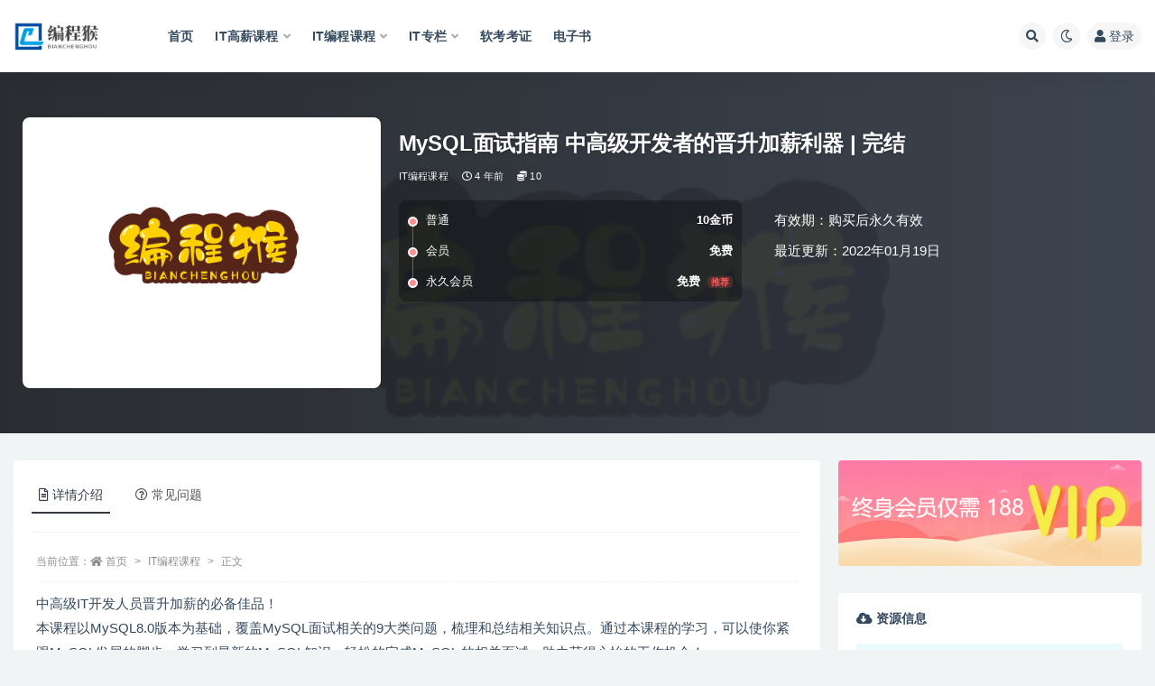

--- FILE ---
content_type: text/html; charset=UTF-8
request_url: https://www.66avg.com/1466.html
body_size: 16731
content:
<!doctype html>
<html lang="zh-Hans">
<head>
	<meta http-equiv="Content-Type" content="text/html; charset=UTF-8">
	<meta name="viewport" content="width=device-width, initial-scale=1, minimum-scale=1, maximum-scale=1">
	<link rel="profile" href="https://gmpg.org/xfn/11">
	<title>MySQL面试指南 中高级开发者的晋升加薪利器_编程猴</title>
<meta name='robots' content='max-image-preview:large' />
<meta name="keywords" content="MySQL面试指南 ,中高级开发者的晋升加薪利器">
<meta name="description" content="中高级IT开发人员晋升加薪的必备佳品！
本课程以MySQL8.0版本为基础，覆盖MySQL面试相关的9大类问题，梳理和总结相关知识点。通过本课程的学习，可以使你紧跟MySQL发展的脚步，学习到最新的MySQL知识，轻松的完成MySQL 的相关面试，助力获得心怡的工作机会！">
<meta property="og:title" content="MySQL面试指南 中高级开发者的晋升加薪利器 | 完结">
<meta property="og:description" content="中高级IT开发人员晋升加薪的必备佳品！
本课程以MySQL8.0版本为基础，覆盖MySQL面试相关的9大类问题，梳理和总结相关知识点。通过本课程的学习，可以使你紧跟MySQL发展的脚步，学习到最新的MySQL知识，轻松的完成MySQL 的相关面试，助力获得心怡的工作机会！">
<meta property="og:type" content="article">
<meta property="og:url" content="https://www.66avg.com/1466.html">
<meta property="og:site_name" content="编程猴">
<meta property="og:image" content="http://www.66avg.com/wp-content/uploads/2023/01/logo_font20230108_uugai.com-f9943-16731892198810.png">
<link href="https://www.66avg.com/wp-content/uploads/2023/01/Snipaste_2023-01-09_00-16-25.png" rel="icon">
<style id='wp-img-auto-sizes-contain-inline-css'>
img:is([sizes=auto i],[sizes^="auto," i]){contain-intrinsic-size:3000px 1500px}
/*# sourceURL=wp-img-auto-sizes-contain-inline-css */
</style>
<style id='classic-theme-styles-inline-css'>
/*! This file is auto-generated */
.wp-block-button__link{color:#fff;background-color:#32373c;border-radius:9999px;box-shadow:none;text-decoration:none;padding:calc(.667em + 2px) calc(1.333em + 2px);font-size:1.125em}.wp-block-file__button{background:#32373c;color:#fff;text-decoration:none}
/*# sourceURL=/wp-includes/css/classic-themes.min.css */
</style>
<link rel='stylesheet' id='bootstrap-css' href='https://www.66avg.com/wp-content/themes/ripro-v2/assets/bootstrap/css/bootstrap.min.css?ver=4.6.0' media='all' />
<link rel='stylesheet' id='csf-fa5-css' href='https://www.66avg.com/wp-content/themes/ripro-v2/assets/font-awesome/css/all.min.css?ver=5.14.0' media='all' />
<link rel='stylesheet' id='csf-fa5-v4-shims-css' href='https://www.66avg.com/wp-content/themes/ripro-v2/assets/font-awesome/css/v4-shims.min.css?ver=5.14.0' media='all' />
<link rel='stylesheet' id='plugins-css' href='https://www.66avg.com/wp-content/themes/ripro-v2/assets/css/plugins.css?ver=1.0.0' media='all' />
<link rel='stylesheet' id='app-css' href='https://www.66avg.com/wp-content/themes/ripro-v2/assets/css/app.css?ver=4.6.0' media='all' />
<link rel='stylesheet' id='dark-css' href='https://www.66avg.com/wp-content/themes/ripro-v2/assets/css/dark.css?ver=4.6.0' media='all' />
<script src="https://www.66avg.com/wp-content/themes/ripro-v2/assets/js/jquery.min.js?ver=3.5.1" id="jquery-js"></script>
<link rel="canonical" href="https://www.66avg.com/1466.html" />
<link rel='shortlink' href='https://www.66avg.com/?p=1466' />
<style id='global-styles-inline-css'>
:root{--wp--preset--aspect-ratio--square: 1;--wp--preset--aspect-ratio--4-3: 4/3;--wp--preset--aspect-ratio--3-4: 3/4;--wp--preset--aspect-ratio--3-2: 3/2;--wp--preset--aspect-ratio--2-3: 2/3;--wp--preset--aspect-ratio--16-9: 16/9;--wp--preset--aspect-ratio--9-16: 9/16;--wp--preset--color--black: #000000;--wp--preset--color--cyan-bluish-gray: #abb8c3;--wp--preset--color--white: #ffffff;--wp--preset--color--pale-pink: #f78da7;--wp--preset--color--vivid-red: #cf2e2e;--wp--preset--color--luminous-vivid-orange: #ff6900;--wp--preset--color--luminous-vivid-amber: #fcb900;--wp--preset--color--light-green-cyan: #7bdcb5;--wp--preset--color--vivid-green-cyan: #00d084;--wp--preset--color--pale-cyan-blue: #8ed1fc;--wp--preset--color--vivid-cyan-blue: #0693e3;--wp--preset--color--vivid-purple: #9b51e0;--wp--preset--gradient--vivid-cyan-blue-to-vivid-purple: linear-gradient(135deg,rgb(6,147,227) 0%,rgb(155,81,224) 100%);--wp--preset--gradient--light-green-cyan-to-vivid-green-cyan: linear-gradient(135deg,rgb(122,220,180) 0%,rgb(0,208,130) 100%);--wp--preset--gradient--luminous-vivid-amber-to-luminous-vivid-orange: linear-gradient(135deg,rgb(252,185,0) 0%,rgb(255,105,0) 100%);--wp--preset--gradient--luminous-vivid-orange-to-vivid-red: linear-gradient(135deg,rgb(255,105,0) 0%,rgb(207,46,46) 100%);--wp--preset--gradient--very-light-gray-to-cyan-bluish-gray: linear-gradient(135deg,rgb(238,238,238) 0%,rgb(169,184,195) 100%);--wp--preset--gradient--cool-to-warm-spectrum: linear-gradient(135deg,rgb(74,234,220) 0%,rgb(151,120,209) 20%,rgb(207,42,186) 40%,rgb(238,44,130) 60%,rgb(251,105,98) 80%,rgb(254,248,76) 100%);--wp--preset--gradient--blush-light-purple: linear-gradient(135deg,rgb(255,206,236) 0%,rgb(152,150,240) 100%);--wp--preset--gradient--blush-bordeaux: linear-gradient(135deg,rgb(254,205,165) 0%,rgb(254,45,45) 50%,rgb(107,0,62) 100%);--wp--preset--gradient--luminous-dusk: linear-gradient(135deg,rgb(255,203,112) 0%,rgb(199,81,192) 50%,rgb(65,88,208) 100%);--wp--preset--gradient--pale-ocean: linear-gradient(135deg,rgb(255,245,203) 0%,rgb(182,227,212) 50%,rgb(51,167,181) 100%);--wp--preset--gradient--electric-grass: linear-gradient(135deg,rgb(202,248,128) 0%,rgb(113,206,126) 100%);--wp--preset--gradient--midnight: linear-gradient(135deg,rgb(2,3,129) 0%,rgb(40,116,252) 100%);--wp--preset--font-size--small: 13px;--wp--preset--font-size--medium: 20px;--wp--preset--font-size--large: 36px;--wp--preset--font-size--x-large: 42px;--wp--preset--spacing--20: 0.44rem;--wp--preset--spacing--30: 0.67rem;--wp--preset--spacing--40: 1rem;--wp--preset--spacing--50: 1.5rem;--wp--preset--spacing--60: 2.25rem;--wp--preset--spacing--70: 3.38rem;--wp--preset--spacing--80: 5.06rem;--wp--preset--shadow--natural: 6px 6px 9px rgba(0, 0, 0, 0.2);--wp--preset--shadow--deep: 12px 12px 50px rgba(0, 0, 0, 0.4);--wp--preset--shadow--sharp: 6px 6px 0px rgba(0, 0, 0, 0.2);--wp--preset--shadow--outlined: 6px 6px 0px -3px rgb(255, 255, 255), 6px 6px rgb(0, 0, 0);--wp--preset--shadow--crisp: 6px 6px 0px rgb(0, 0, 0);}:where(.is-layout-flex){gap: 0.5em;}:where(.is-layout-grid){gap: 0.5em;}body .is-layout-flex{display: flex;}.is-layout-flex{flex-wrap: wrap;align-items: center;}.is-layout-flex > :is(*, div){margin: 0;}body .is-layout-grid{display: grid;}.is-layout-grid > :is(*, div){margin: 0;}:where(.wp-block-columns.is-layout-flex){gap: 2em;}:where(.wp-block-columns.is-layout-grid){gap: 2em;}:where(.wp-block-post-template.is-layout-flex){gap: 1.25em;}:where(.wp-block-post-template.is-layout-grid){gap: 1.25em;}.has-black-color{color: var(--wp--preset--color--black) !important;}.has-cyan-bluish-gray-color{color: var(--wp--preset--color--cyan-bluish-gray) !important;}.has-white-color{color: var(--wp--preset--color--white) !important;}.has-pale-pink-color{color: var(--wp--preset--color--pale-pink) !important;}.has-vivid-red-color{color: var(--wp--preset--color--vivid-red) !important;}.has-luminous-vivid-orange-color{color: var(--wp--preset--color--luminous-vivid-orange) !important;}.has-luminous-vivid-amber-color{color: var(--wp--preset--color--luminous-vivid-amber) !important;}.has-light-green-cyan-color{color: var(--wp--preset--color--light-green-cyan) !important;}.has-vivid-green-cyan-color{color: var(--wp--preset--color--vivid-green-cyan) !important;}.has-pale-cyan-blue-color{color: var(--wp--preset--color--pale-cyan-blue) !important;}.has-vivid-cyan-blue-color{color: var(--wp--preset--color--vivid-cyan-blue) !important;}.has-vivid-purple-color{color: var(--wp--preset--color--vivid-purple) !important;}.has-black-background-color{background-color: var(--wp--preset--color--black) !important;}.has-cyan-bluish-gray-background-color{background-color: var(--wp--preset--color--cyan-bluish-gray) !important;}.has-white-background-color{background-color: var(--wp--preset--color--white) !important;}.has-pale-pink-background-color{background-color: var(--wp--preset--color--pale-pink) !important;}.has-vivid-red-background-color{background-color: var(--wp--preset--color--vivid-red) !important;}.has-luminous-vivid-orange-background-color{background-color: var(--wp--preset--color--luminous-vivid-orange) !important;}.has-luminous-vivid-amber-background-color{background-color: var(--wp--preset--color--luminous-vivid-amber) !important;}.has-light-green-cyan-background-color{background-color: var(--wp--preset--color--light-green-cyan) !important;}.has-vivid-green-cyan-background-color{background-color: var(--wp--preset--color--vivid-green-cyan) !important;}.has-pale-cyan-blue-background-color{background-color: var(--wp--preset--color--pale-cyan-blue) !important;}.has-vivid-cyan-blue-background-color{background-color: var(--wp--preset--color--vivid-cyan-blue) !important;}.has-vivid-purple-background-color{background-color: var(--wp--preset--color--vivid-purple) !important;}.has-black-border-color{border-color: var(--wp--preset--color--black) !important;}.has-cyan-bluish-gray-border-color{border-color: var(--wp--preset--color--cyan-bluish-gray) !important;}.has-white-border-color{border-color: var(--wp--preset--color--white) !important;}.has-pale-pink-border-color{border-color: var(--wp--preset--color--pale-pink) !important;}.has-vivid-red-border-color{border-color: var(--wp--preset--color--vivid-red) !important;}.has-luminous-vivid-orange-border-color{border-color: var(--wp--preset--color--luminous-vivid-orange) !important;}.has-luminous-vivid-amber-border-color{border-color: var(--wp--preset--color--luminous-vivid-amber) !important;}.has-light-green-cyan-border-color{border-color: var(--wp--preset--color--light-green-cyan) !important;}.has-vivid-green-cyan-border-color{border-color: var(--wp--preset--color--vivid-green-cyan) !important;}.has-pale-cyan-blue-border-color{border-color: var(--wp--preset--color--pale-cyan-blue) !important;}.has-vivid-cyan-blue-border-color{border-color: var(--wp--preset--color--vivid-cyan-blue) !important;}.has-vivid-purple-border-color{border-color: var(--wp--preset--color--vivid-purple) !important;}.has-vivid-cyan-blue-to-vivid-purple-gradient-background{background: var(--wp--preset--gradient--vivid-cyan-blue-to-vivid-purple) !important;}.has-light-green-cyan-to-vivid-green-cyan-gradient-background{background: var(--wp--preset--gradient--light-green-cyan-to-vivid-green-cyan) !important;}.has-luminous-vivid-amber-to-luminous-vivid-orange-gradient-background{background: var(--wp--preset--gradient--luminous-vivid-amber-to-luminous-vivid-orange) !important;}.has-luminous-vivid-orange-to-vivid-red-gradient-background{background: var(--wp--preset--gradient--luminous-vivid-orange-to-vivid-red) !important;}.has-very-light-gray-to-cyan-bluish-gray-gradient-background{background: var(--wp--preset--gradient--very-light-gray-to-cyan-bluish-gray) !important;}.has-cool-to-warm-spectrum-gradient-background{background: var(--wp--preset--gradient--cool-to-warm-spectrum) !important;}.has-blush-light-purple-gradient-background{background: var(--wp--preset--gradient--blush-light-purple) !important;}.has-blush-bordeaux-gradient-background{background: var(--wp--preset--gradient--blush-bordeaux) !important;}.has-luminous-dusk-gradient-background{background: var(--wp--preset--gradient--luminous-dusk) !important;}.has-pale-ocean-gradient-background{background: var(--wp--preset--gradient--pale-ocean) !important;}.has-electric-grass-gradient-background{background: var(--wp--preset--gradient--electric-grass) !important;}.has-midnight-gradient-background{background: var(--wp--preset--gradient--midnight) !important;}.has-small-font-size{font-size: var(--wp--preset--font-size--small) !important;}.has-medium-font-size{font-size: var(--wp--preset--font-size--medium) !important;}.has-large-font-size{font-size: var(--wp--preset--font-size--large) !important;}.has-x-large-font-size{font-size: var(--wp--preset--font-size--x-large) !important;}
/*# sourceURL=global-styles-inline-css */
</style>
</head>
<body class="wp-singular post-template-default single single-post postid-1466 single-format-standard wp-theme-ripro-v2 wide-screen navbar-sticky with-hero hero-wide hero-shop pagination-numeric no-off-canvas sidebar-right">
<div id="app" class="site">
	
<header class="site-header">
    <div class="container">
	    <div class="navbar">
			  <div class="logo-wrapper">
          <a href="https://www.66avg.com/">
        <img class="logo regular" src="http://www.66avg.com/wp-content/uploads/2023/01/logo_20230108_uugai.com_1673189447161.png" alt="编程猴">
      </a>
    
  </div> 			
			<div class="sep"></div>
			
			<nav class="main-menu d-none d-lg-block">
			<ul id="menu-%e7%bc%96%e7%a8%8b%e7%8c%b4" class="nav-list u-plain-list"><li class="menu-item menu-item-type-custom menu-item-object-custom menu-item-home"><a href="http://www.66avg.com/">首页</a></li>
<li class="menu-item menu-item-type-taxonomy menu-item-object-category menu-item-has-children"><a href="https://www.66avg.com/hige">IT高薪课程</a>
<ul class="sub-menu">
	<li class="menu-item menu-item-type-taxonomy menu-item-object-category"><a href="https://www.66avg.com/mktx">mk体系</a></li>
	<li class="menu-item menu-item-type-taxonomy menu-item-object-category"><a href="https://www.66avg.com/house">黑马博学谷</a></li>
	<li class="menu-item menu-item-type-taxonomy menu-item-object-category"><a href="https://www.66avg.com/geekcamp">Geek训练营</a></li>
	<li class="menu-item menu-item-type-taxonomy menu-item-object-category"><a href="https://www.66avg.com/msb">马士兵</a></li>
	<li class="menu-item menu-item-type-taxonomy menu-item-object-category"><a href="https://www.66avg.com/kkb">开课b</a></li>
</ul>
</li>
<li class="menu-item menu-item-type-taxonomy menu-item-object-category current-post-ancestor current-menu-parent current-post-parent menu-item-has-children"><a href="https://www.66avg.com/boutiques">IT编程课程</a>
<ul class="sub-menu">
	<li class="menu-item menu-item-type-taxonomy menu-item-object-category current-post-ancestor current-menu-parent current-post-parent"><a href="https://www.66avg.com/mksz">mk实战</a></li>
	<li class="menu-item menu-item-type-taxonomy menu-item-object-category"><a href="https://www.66avg.com/house">黑马博学谷</a></li>
	<li class="menu-item menu-item-type-taxonomy menu-item-object-category"><a href="https://www.66avg.com/kkb">开课b</a></li>
	<li class="menu-item menu-item-type-taxonomy menu-item-object-category"><a href="https://www.66avg.com/msb">马士兵</a></li>
	<li class="menu-item menu-item-type-taxonomy menu-item-object-category"><a href="https://www.66avg.com/wyy">网易云</a></li>
	<li class="menu-item menu-item-type-taxonomy menu-item-object-category"><a href="https://www.66avg.com/geek">Geek</a></li>
	<li class="menu-item menu-item-type-taxonomy menu-item-object-category"><a href="https://www.66avg.com/xmg">小马哥</a></li>
	<li class="menu-item menu-item-type-taxonomy menu-item-object-category"><a href="https://www.66avg.com/lg">LG</a></li>
	<li class="menu-item menu-item-type-taxonomy menu-item-object-category"><a href="https://www.66avg.com/cto">cto</a></li>
</ul>
</li>
<li class="menu-item menu-item-type-taxonomy menu-item-object-category menu-item-has-children"><a href="https://www.66avg.com/column">IT专栏</a>
<ul class="sub-menu">
	<li class="menu-item menu-item-type-taxonomy menu-item-object-category"><a href="https://www.66avg.com/geek">Geek</a></li>
	<li class="menu-item menu-item-type-taxonomy menu-item-object-category"><a href="https://www.66avg.com/mkzl">mk专栏</a></li>
	<li class="menu-item menu-item-type-taxonomy menu-item-object-category"><a href="https://www.66avg.com/juejin">掘金</a></li>
</ul>
</li>
<li class="menu-item menu-item-type-taxonomy menu-item-object-category"><a href="https://www.66avg.com/ruankao">软考考证</a></li>
<li class="menu-item menu-item-type-taxonomy menu-item-object-category"><a href="https://www.66avg.com/book">电子书</a></li>
</ul>			</nav>
			
			<div class="actions">
				
								<span class="btn btn-sm search-open navbar-button ml-2" rel="nofollow noopener noreferrer" data-action="omnisearch-open" data-target="#omnisearch" title="搜索"><i class="fas fa-search"></i></span>
				
				
						        <span class="btn btn-sm toggle-dark navbar-button ml-2" rel="nofollow noopener noreferrer" title="夜间模式"><i class="fa fa-moon-o"></i></span>
                                
				<!-- user navbar dropdown  -->
		        				<a class="login-btn navbar-button ml-2" rel="nofollow noopener noreferrer" href="#"><i class="fa fa-user mr-1"></i>登录</a>
								<!-- user navbar dropdown -->

                
		        <div class="burger"></div>

		        
		    </div>
		    
	    </div>
    </div>
</header>

<div class="header-gap"></div>


<div class="hero lazyload visible" data-bg="http://www.66avg.com/wp-content/uploads/2023/01/logo_font20230108_uugai.com-f9943-16731892198810.png">



<div class="hero-shop-warp">
    <div class="container-lg">
        <div class="row">
            <div class="col-lg-4 img-box">
                <img class="lazyload" data-src="http://www.66avg.com/wp-content/uploads/2023/01/logo_font20230108_uugai.com-f9943-16731892198810.png" src="[data-uri]" alt="MySQL面试指南 中高级开发者的晋升加薪利器 | 完结" />
                <noscript><img src="http://www.66avg.com/wp-content/uploads/2023/01/logo_font20230108_uugai.com-f9943-16731892198810.png" alt="MySQL面试指南 中高级开发者的晋升加薪利器 | 完结" /></noscript>
            </div>
            <div class="col-lg-8 info-box">
                <header class="entry-header">
<h1 class="entry-title">MySQL面试指南 中高级开发者的晋升加薪利器 | 完结</h1>          <div class="entry-meta">
            
                          <span class="meta-category">
                <a href="https://www.66avg.com/boutiques" rel="category">IT编程课程</a>
              </span>
                          <span class="meta-date">
                  <time datetime="2022-01-19T16:42:58+08:00">
                    <i class="fa fa-clock-o"></i>
                    4 年前                  </time>
              </span>
            <span class="meta-shhop-icon"><i class="fas fa-coins"></i> 10</span>                <span class="meta-edit"></span>
            

          </div>
        </header>

                <div class="row">
                    <div class="col-lg-6 col-12">
                        <ul class="pricing-options"><li><span>普通</span><b>10金币</b></li><li><span>会员</span><b>免费</b></li><li><span>永久会员</span><b>免费<small class="badge badge-danger-lighten ml-2">推荐</small></b></li></ul>                    </div>
                    <div class="col-lg-6 col-12">
                        <ul class="down-info"><li><p class="data-label">有效期：购买后永久有效</p></li><li><p class="data-label">最近更新：2022年01月19日</p></li></ul>                    </div>
    
                </div>
                
                
            </div>
        </div>
    </div>
</div>
</div>	<main id="main" role="main" class="site-content">
<div class="container">
	<div class="row">
		<div class="content-column col-lg-9">
			<div class="content-area">
				


<div class="single-download-nav">
  <ul class="nav nav-pills" id="pills-tab" role="tablist">

    <li class="nav-item" role="presentation">
      <a class="nav-link active" id="pills-details-tab" data-toggle="pill" href="#pills-details" role="tab" aria-controls="pills-details" aria-selected="true"><i class="far fa-file-alt mr-1"></i>详情介绍</a>
    </li>

    
        <li class="nav-item" role="presentation">
      <a class="nav-link" id="pills-faq-tab" data-toggle="pill" href="#pills-faq" role="tab" aria-controls="pills-faq" aria-selected="false"><i class="far fa-question-circle mr-1"></i>常见问题</a>
    </li>
        
  </ul>
</div>

<div class="tab-content" id="pills-tabContent">

  <div class="tab-pane fade show active" id="pills-details" role="tabpanel" aria-labelledby="pills-details-tab">
    <article id="post-1466" class="article-content post-1466 post type-post status-publish format-standard has-post-thumbnail hentry category-boutiques category-mksz series-mysql series-7">
      <div class="container">
                <div class="article-crumb"><ol class="breadcrumb">当前位置：<li class="home"><i class="fa fa-home"></i> <a href="https://www.66avg.com">首页</a></li><li><a href="https://www.66avg.com/boutiques">IT编程课程</a></li><li class="active">正文</li></ol></div>
        
        
        <div class="pt-0 d-none d-block d-xl-none d-lg-none"><aside id="header-widget-shop-down" class="widget-area"><p></p></aside></div>      
        <div class="entry-wrapper">
                    <div class="entry-content u-text-format u-clearfix">
            <p>中高级IT开发人员晋升加薪的必备佳品！<br />
本课程以MySQL8.0版本为基础，覆盖MySQL面试相关的9大类问题，梳理和总结相关知识点。通过本课程的学习，可以使你紧跟MySQL发展的脚步，学习到最新的MySQL知识，轻松的完成MySQL 的相关面试，助力获得心怡的工作机会！</p>
<p>〖课程目录〗:</p>
<ul>
<li><strong><b>第1章 课程介绍 </b></strong><strong><b>试看</b></strong><strong><b>1 节 | 12分钟</b></strong></li>
<li></li>
<li>课程内容的整体介绍以及学习建议。</li>
<li></li>
<li>收起列表</li>
<li>
<ul>
<li><b></b><strong><b>视频：</b></strong>1-1 MySQL面试指南序言 (11:20)<strong><b>试看</b></strong></li>
</ul>
</li>
<li></li>
<li><strong><b>第2章 MySQL版本类问题 </b></strong><strong><b>试看</b></strong><strong><b>7 节 | 60分钟</b></strong></li>
<li></li>
<li>在这类问题中主要涉及到了不同MySQL发行版的差别以及如何为业务场景选择不同的发行版本以及如何对现有MySQL版本进行升级这些知识点。对于不同MySQL发行版本之间的差异不仅是运维，架构师和DBA所要关心的，其实由于不同版本所支持的SQL语言的功能也会有所不同，所以也是高级开发人员所要关心的 …</li>
<li></li>
<li>收起列表</li>
<li>
<ul>
<li><b></b><strong><b>视频：</b></strong>2-1 MySQL版本类常见问题 (03:41)<strong><b>试看</b></strong></li>
<li><b></b><strong><b>视频：</b></strong>2-2 如何选择使用何种版本的MySQL (05:50)</li>
<li><b></b><strong><b>视频：</b></strong>2-3 MySQL,Percona,MariaDB之间的区别和优缺点 (13:48)</li>
<li><b></b><strong><b>视频：</b></strong>2-4 在线升级MySQL数据库 (19:02)</li>
<li><b></b><strong><b>视频：</b></strong>2-5 MySQL8.0版本的新特性(上) (07:50)</li>
<li><b></b><strong><b>视频：</b></strong>2-6 MySQL8.0版本的新特性(下) (08:48)</li>
<li><b></b><strong><b>作业：</b></strong>2-7 【讨论题】MySQL不同版本的区别和优缺点</li>
</ul>
</li>
<li></li>
<li><strong><b>第3章 用户管理类问题</b></strong><strong><b>4 节 | 37分钟</b></strong></li>
<li></li>
<li>在这类问题中我们所涉及到的知识点主要是如何定义和管理MySQL账号，如何管理MySQL权限密码以及如何对用户权限进行备份，等等用户相关的问题所涉及到的知识点。虽然这看似大部分是DBA的工作，但是开发人员也需要关心MySQL都支持什么样的权限，以及我们平常进行开发时需要什么样的数据库权限才能完成相应的需求。 。 …</li>
<li></li>
<li>收起列表</li>
<li>
<ul>
<li><b></b><strong><b>视频：</b></strong>3-1 MySQL用户管理常见问题 (03:01)</li>
<li><b></b><strong><b>视频：</b></strong>3-2 【实战】对用户授权指定的权限 (15:09)</li>
<li><b></b><strong><b>视频：</b></strong>3-3 MySQL如何保证用户账号安全 (11:21)</li>
<li><b></b><strong><b>视频：</b></strong>3-4 在不同实例间迁移数据库用户 (06:35)</li>
</ul>
</li>
<li></li>
<li><strong><b>第4章 服务器配置类问题</b></strong><strong><b>6 节 | 63分钟</b></strong></li>
<li></li>
<li>本章我们所要学习的知识点就集中在服务器配置方面，主要是MySQL的一些重要配置参数和方法的讲解。比如SQLMODE的使用以及如何在线修改服务器配置以及如何管理服务器配置等等。SQLMODE的值不仅会影响MySQL所支持的SQL语法还会影响MySQL对数据合规性的检验标准，所以对于中高级开发人员来说，必需要了解这一点，才能解决在向数…</li>
<li></li>
<li>收起列表</li>
<li>
<ul>
<li><b></b><strong><b>视频：</b></strong>4-1 【FAQ】MySQL服务器配置问题 (03:31)</li>
<li><b></b><strong><b>视频：</b></strong>4-2 使用SQLMode改变SQL处理行为（上） (11:49)</li>
<li><b></b><strong><b>视频：</b></strong>4-3 使用SQLMode改变SQL处理行为（中） (12:10)</li>
<li><b></b><strong><b>视频：</b></strong>4-4 使用SQLMode改变SQL处理行为（下） (07:19)</li>
<li><b></b><strong><b>视频：</b></strong>4-5 对比配置文件同MySQL运行配置参数 (13:31)</li>
<li><b></b><strong><b>视频：</b></strong>4-6 影响MySQL性能的关键参数 (14:10)</li>
</ul>
</li>
<li></li>
<li><strong><b>第5章 在日志类问题</b></strong><strong><b>9 节 | 84分钟</b></strong></li>
<li></li>
<li>在本章我们所涉及到的知识点包括了MySQL常用的日志类型以及如何配置和使用这些日志的方法。DBA和运维人员可以利用错误日志来解决数据库的异常问题，开发人员则需要和DBA配合使用慢查日志来对查询进行优化。而其它的日志也各有用途，这些内容我们在下面再详细的梳理 …</li>
<li></li>
<li>收起列表</li>
<li>
<ul>
<li><b></b><strong><b>视频：</b></strong>5-1 【FAQ】数据库日志类问题 (07:25)</li>
<li><b></b><strong><b>视频：</b></strong>5-2 使用MySQL的错误日志（上） (12:57)</li>
<li><b></b><strong><b>视频：</b></strong>5-3 使用MySQL的错误日志（下） (09:03)</li>
<li><b></b><strong><b>视频：</b></strong>5-4 使用MySQL查询日志 (14:18)</li>
<li><b></b><strong><b>视频：</b></strong>5-5 使用MySQL慢查询日志优化SQL性能 (12:26)</li>
<li><b></b><strong><b>视频：</b></strong>5-6 MySQL的二进制日志（上） (09:20)</li>
<li><b></b><strong><b>视频：</b></strong>5-7 MySQL的二进制日志（下） (13:13)</li>
<li><b></b><strong><b>视频：</b></strong>5-8 MySQL中继日志的作用 (03:52)</li>
<li><b></b><strong><b>视频：</b></strong>5-9 日志类问题总结 (00:41)</li>
</ul>
</li>
<li></li>
<li><strong><b>第6章 存储引擎类问题</b></strong><strong><b>11 节 | 79分钟</b></strong></li>
<li></li>
<li>存储引擎类问题主要是涉及到了MYSQL常用的存储引擎的选择以及各种存储引擎所适用的场景。当然在这一类问题中我们的重点是INNODB，做为MYSQL最常用的支持事务的存储引擎无论是在开发面试还是在DBA面试中都是被关注的重点</li>
<li></li>
<li>收起列表</li>
<li>
<ul>
<li><b></b><strong><b>视频：</b></strong>6-1 【FAQ】存储引擎类问题 (10:18)</li>
<li><b></b><strong><b>视频：</b></strong>6-2 【解析】MYISAM存储引擎 (09:12)</li>
<li><b></b><strong><b>视频：</b></strong>6-3 【解析】使用CSV存储引擎交换数据 (08:19)</li>
<li><b></b><strong><b>视频：</b></strong>6-4 【解析】使用Archive存储归档数据 (07:22)</li>
<li><b></b><strong><b>视频：</b></strong>6-5 【解析】Memory存储引擎 (03:47)</li>
<li><b></b><strong><b>视频：</b></strong>6-6 【解析】Innodb存储引擎的特点 (05:06)</li>
<li><b></b><strong><b>视频：</b></strong>6-7 【解析】MySQl 集群NDB存储引擎 (05:42)</li>
<li><b></b><strong><b>视频：</b></strong>6-8 Innodb无法在线修改表结构的情况 (12:24)</li>
<li><b></b><strong><b>视频：</b></strong>6-9 Innodb如何实现事务处理 (08:49)</li>
<li><b></b><strong><b>视频：</b></strong>6-10 MySQL的多版本并发控制(MVCC) (06:11)</li>
<li><b></b><strong><b>视频：</b></strong>6-11 存储引擎类问题总结 (00:53)</li>
</ul>
</li>
<li></li>
<li><strong><b>第7章 MySQL架构类问题</b></strong><strong><b>21 节 | 227分钟</b></strong></li>
<li></li>
<li>本章中所涉及到的知识点比较多主要包括主从复制，高可用架构以及分库分表，数据库中间层等等，是我们课程的重中之重，也是在架构师和DBA面试中的重点内容。</li>
<li></li>
<li>收起列表</li>
<li>
<ul>
<li><b></b><strong><b>视频：</b></strong>7-1 【FAQ】MySQL高可用架构部署类问题 (06:40)</li>
<li><b></b><strong><b>视频：</b></strong>7-2 MySQL高可用架构的基础【主从复制】 (20:17)</li>
<li><b></b><strong><b>视频：</b></strong>7-3 【实战】MySQL异步复制 (09:44)</li>
<li><b></b><strong><b>视频：</b></strong>7-4 【实战】MySQL半同步复制 (08:47)</li>
<li><b></b><strong><b>视频：</b></strong>7-5 比较GTID和日志点复制 (12:22)</li>
<li><b></b><strong><b>视频：</b></strong>7-6 比较MMM和MHA高可用架构 (05:28)</li>
<li><b></b><strong><b>视频：</b></strong>7-7 【实战】MMM架构、故障转移、资源和配置 (13:42)</li>
<li><b></b><strong><b>视频：</b></strong>7-8 MMM部署实战-1 (17:33)</li>
<li><b></b><strong><b>视频：</b></strong>7-9 MMM部署实战-2 (20:48)</li>
<li><b></b><strong><b>视频：</b></strong>7-10 MMM优缺点和适用场景 (04:29)</li>
<li><b></b><strong><b>视频：</b></strong>7-11 MHA架构、资源、配置步骤 (08:17)</li>
<li><b></b><strong><b>视频：</b></strong>7-12 【实战】基于MySQL8.0部署MHA集群 (25:02)</li>
<li><b></b><strong><b>视频：</b></strong>7-13 MHA高可用集群的优缺点 (03:20)</li>
<li><b></b><strong><b>视频：</b></strong>7-14 MHA高可用集群的使用场景 (01:28)</li>
<li><b></b><strong><b>视频：</b></strong>7-15 减少主从复制延迟 (07:44)</li>
<li><b></b><strong><b>视频：</b></strong>7-16 【解锁】MySQL组复制集群(MGR)复制 (11:25)</li>
<li><b></b><strong><b>视频：</b></strong>7-17 【实战】MGR集群部署 (21:32)</li>
<li><b></b><strong><b>视频：</b></strong>7-18 MGR原理解析 (05:56)</li>
<li><b></b><strong><b>视频：</b></strong>7-19 MGR复制-MGR+KEP (13:55)</li>
<li><b></b><strong><b>视频：</b></strong>7-20 如何解决MySQL读写负载大的问题 (07:31)</li>
<li><b></b><strong><b>作业：</b></strong>7-21 【讨论题】该如何设计下面数据库架构</li>
</ul>
</li>
<li></li>
<li><strong><b>第8章 备份恢复类问题</b></strong><strong><b>9 节 | 75分钟</b></strong></li>
<li></li>
<li>本章内容也是在面试中也是必不可少的。在这门课程中备份恢复类问题所涉及到的知识点主要有MySQL常用的备份工具及备份类型以及如何对MySQL进行增量和指定时间点的备份恢复，如何对binlog进行备份等等，相信通过本章的学习，足以满足你在面试中和工作中所遇到的所有备份问题。 …</li>
<li></li>
<li>收起列表</li>
<li>
<ul>
<li><b></b><strong><b>视频：</b></strong>8-1 如何对数据库进行备分 (12:47)</li>
<li><b></b><strong><b>视频：</b></strong>8-2 【实战】使用mysqldump备分数据库 (09:36)</li>
<li><b></b><strong><b>视频：</b></strong>8-3 mysqlpump优缺点 (03:14)</li>
<li><b></b><strong><b>视频：</b></strong>8-4 【实战】使用mysqlpump多线程备分数据库 (08:06)</li>
<li><b></b><strong><b>视频：</b></strong>8-5 物理备份工具xtrabackup的优缺点 (03:35)</li>
<li><b></b><strong><b>视频：</b></strong>8-6 【实战】使用xtrabackup备份数据库 (10:42)</li>
<li><b></b><strong><b>视频：</b></strong>8-7 如何对mysql进行增量备份和恢复(上) (13:27)</li>
<li><b></b><strong><b>视频：</b></strong>8-8 如何对mysql进行增量备份和恢复(下) (13:22)</li>
<li><b></b><strong><b>作业：</b></strong>8-9 【讨论题】如何对MySQL的查询进行审计</li>
</ul>
</li>
<li></li>
<li><strong><b>第9章 管理及监控类问题 </b></strong><strong><b>试看</b></strong><strong><b>11 节 | 43分钟</b></strong></li>
<li></li>
<li>在这一章中，我们所涉及到的知识点主要有如何对MySQL进行监控以及需要监控那些重要指标，在这里我不会介绍某一款具体的监控工具，因为不同的企业中可能使用的监控工具并不相同，但是对于数据库的监控指标，却是基本相同的。所以我们在这里主要是要学习对关键指标进行监控的方法，知道了这些监控的方法后，放在任何工具中都…</li>
<li></li>
<li>收起列表</li>
<li>
<ul>
<li><b></b><strong><b>视频：</b></strong>9-1 MySQL常见监控指标 (07:08)</li>
<li><b></b><strong><b>视频：</b></strong>9-2 如何监控QPS (04:19)</li>
<li><b></b><strong><b>视频：</b></strong>9-3 如何监控TPS和并发数 (02:18)<strong><b>试看</b></strong></li>
<li><b></b><strong><b>视频：</b></strong>9-4 如何监控连接数和Innodb缓存命中率 (04:16)</li>
<li><b></b><strong><b>视频：</b></strong>9-5 如何监控数据库可用性 (01:45)</li>
<li><b></b><strong><b>视频：</b></strong>9-6 如何监控阻塞 (06:17)</li>
<li><b></b><strong><b>视频：</b></strong>9-7 如何监控慢查询 (02:11)</li>
<li><b></b><strong><b>视频：</b></strong>9-8 如何监控主从延迟 (03:24)</li>
<li><b></b><strong><b>视频：</b></strong>9-9 如何监控主从状态 (01:36)</li>
<li><b></b><strong><b>视频：</b></strong>9-10 如何监控死锁 (09:37)</li>
<li><b></b><strong><b>作业：</b></strong>9-11 【讨论题】MYSQL是如何实现事务持久性的</li>
</ul>
</li>
<li></li>
<li><strong><b>第10章 异常处理类问题</b></strong><strong><b>8 节 | 38分钟</b></strong></li>
<li></li>
<li>这一章中内容在面试中则是来考察大家实际的问题处理能力的问题，在本课程中我会就MySQL常到的主从复制问题，性能问题等来和大家分享一下处理问题的思路和方法。</li>
<li></li>
<li>收起列表</li>
<li>
<ul>
<li><b></b><strong><b>视频：</b></strong>10-1 MySQL优化及异常处理 (05:54)</li>
<li><b></b><strong><b>视频：</b></strong>10-2 解决MySQL服务器IO负载过大问题 (04:58)</li>
<li><b></b><strong><b>视频：</b></strong>10-3 解决MySQL主从数据不一致故障 (06:42)</li>
<li><b></b><strong><b>视频：</b></strong>10-4 解决从服务器连接不到主服务器的故障 (05:41)</li>
<li><b></b><strong><b>视频：</b></strong>10-5 解决主从复制中的主键冲突故障 (06:53)</li>
<li><b></b><strong><b>视频：</b></strong>10-6 解决主从复制中的RelayLog错误故障 (03:41)</li>
<li><b></b><strong><b>视频：</b></strong>10-7 MySQL数据库优化概论 (03:15)</li>
<li><b></b><strong><b>作业：</b></strong>10-8 【讨论题】分析SQL语句算误原因</li>
</ul>
</li>
<li></li>
<li><strong><b>第11章 课程总结</b></strong><strong><b>1 节 | 8分钟</b></strong></li>
<li></li>
<li>对课程进行总结</li>
<li></li>
<li>收起列表</li>
<li>
<ul>
<li><b></b><strong><b>视频：</b></strong>11-1 课程总结 (07:56)</li>
</ul>
</li>
</ul>
<p>〖视频截图〗:</p>
<figure style="width: 311px" class="wp-caption alignnone"><img fetchpriority="high" decoding="async" class="size-medium" src="https://leepoo.top/img/1634830796700.png" alt="MySQL面试指南" width="311" height="402" /><figcaption class="wp-caption-text">MySQL面试指南</figcaption></figure>
<div class="post-note alert alert-warning mt-2" role="alert"><small><strong>声明：</strong>本站所有文章，如无特殊说明或标注，均为本站原创发布。任何个人或组织，在未征得本站同意时，禁止复制、盗用、采集、发布本站内容到任何网站、书籍等各类媒体平台。如若本站内容侵犯了原著者的合法权益，可联系我们进行处理。</small></div>          </div>
          <div class="site_abc_wrap pc bottum"><a href="https://www.66avg.com/user/vip" target="_blank" rel="nofollow noopener noreferrer" data-toggle="tooltip" data-html="true" title="<u>广告：</u>终身会员限时优惠188元"><img src="https://www.66avg.com/wp-content/uploads/2023/03/Snipaste_2023-03-08_00-21-28.png" style=" width: 100%; "></a></div>        </div>
      </div>
    </article>
  </div>

  
    <div class="tab-pane fade" id="pills-faq" role="tabpanel" aria-labelledby="pills-faq-tab">

    <div class="accordion" id="accordionhelp">
          <div class="card">
        <div class="card-header" id="heading-0">
          <h2 class="mb-0">
            <button class="btn btn-sm btn-block text-left collapsed" type="button" data-toggle="collapse" data-target="#collapse-0" aria-expanded="false" aria-controls="collapse-0">
              免费下载或者VIP会员资源能否直接商用？<span class="fa fa-plus"></span><span class="fa fa-minus"></span>
            </button>

          </h2>
        </div>
        <div id="collapse-0" class="collapse" aria-labelledby="heading-0" data-parent="#accordionhelp">
          <div class="card-body bg-primary text-white">
            本站所有资源版权均属于原作者所有，这里所提供资源均只能用于参考学习用，请勿直接商用。若由于商用引起版权纠纷，一切责任均由使用者承担。更多说明请参考 VIP介绍。          </div>
        </div>
      </div>
          <div class="card">
        <div class="card-header" id="heading-1">
          <h2 class="mb-0">
            <button class="btn btn-sm btn-block text-left collapsed" type="button" data-toggle="collapse" data-target="#collapse-1" aria-expanded="false" aria-controls="collapse-1">
              提示下载完但解压或打开不了？<span class="fa fa-plus"></span><span class="fa fa-minus"></span>
            </button>

          </h2>
        </div>
        <div id="collapse-1" class="collapse" aria-labelledby="heading-1" data-parent="#accordionhelp">
          <div class="card-body bg-primary text-white">
            最常见的情况是下载不完整: 可对比下载完压缩包的与网盘上的容量，若小于网盘提示的容量则是这个原因。这是浏览器下载的bug，建议用百度网盘软件或迅雷下载。 若排除这种情况，可在对应资源底部留言，或联络我们。          </div>
        </div>
      </div>
          <div class="card">
        <div class="card-header" id="heading-2">
          <h2 class="mb-0">
            <button class="btn btn-sm btn-block text-left collapsed" type="button" data-toggle="collapse" data-target="#collapse-2" aria-expanded="false" aria-controls="collapse-2">
              找不到素材资源介绍文章里的示例图片？<span class="fa fa-plus"></span><span class="fa fa-minus"></span>
            </button>

          </h2>
        </div>
        <div id="collapse-2" class="collapse" aria-labelledby="heading-2" data-parent="#accordionhelp">
          <div class="card-body bg-primary text-white">
            对于会员专享、整站源码、程序插件、网站模板、网页模版等类型的素材，文章内用于介绍的图片通常并不包含在对应可供下载素材包内。这些相关商业图片需另外购买，且本站不负责(也没有办法)找到出处。 同样地一些字体文件也是这种情况，但部分素材会在素材包内有一份字体下载链接清单。          </div>
        </div>
      </div>
          <div class="card">
        <div class="card-header" id="heading-3">
          <h2 class="mb-0">
            <button class="btn btn-sm btn-block text-left collapsed" type="button" data-toggle="collapse" data-target="#collapse-3" aria-expanded="false" aria-controls="collapse-3">
              付款后无法显示下载地址或者无法查看内容？<span class="fa fa-plus"></span><span class="fa fa-minus"></span>
            </button>

          </h2>
        </div>
        <div id="collapse-3" class="collapse" aria-labelledby="heading-3" data-parent="#accordionhelp">
          <div class="card-body bg-primary text-white">
            如果您已经成功付款但是网站没有弹出成功提示，请联系站长提供付款信息为您处理          </div>
        </div>
      </div>
          <div class="card">
        <div class="card-header" id="heading-4">
          <h2 class="mb-0">
            <button class="btn btn-sm btn-block text-left collapsed" type="button" data-toggle="collapse" data-target="#collapse-4" aria-expanded="false" aria-controls="collapse-4">
              购买该资源后，可以退款吗？<span class="fa fa-plus"></span><span class="fa fa-minus"></span>
            </button>

          </h2>
        </div>
        <div id="collapse-4" class="collapse" aria-labelledby="heading-4" data-parent="#accordionhelp">
          <div class="card-body bg-primary text-white">
            源码素材属于虚拟商品，具有可复制性，可传播性，一旦授予，不接受任何形式的退款、换货要求。请您在购买获取之前确认好 是您所需要的资源          </div>
        </div>
      </div>
        </div>
  </div>
  

</div>


<div class="entry-navigation">
	<div class="row">
            	<div class="col-lg-6 col-12">
            <a class="entry-page-prev" href="https://www.66avg.com/1463.html" title="大讲台-300小时搞定Python网络爬虫 | 完结">
                <div class="entry-page-icon"><i class="fas fa-arrow-left"></i></div>
                <div class="entry-page-info">
                    <span class="d-block rnav">上一篇</span>
                    <span class="d-block title">大讲台-300小时搞定Python网络爬虫 | 完结</span>
                </div>
            </a> 
        </div>
                    	<div class="col-lg-6 col-12">
            <a class="entry-page-next" href="https://www.66avg.com/1469.html" title="Spring Boot与Kubernetes云原生微服务实践 | 完结">
                <div class="entry-page-info">
                    <span class="d-block rnav">下一篇</span>
                    <span class="d-block title">Spring Boot与Kubernetes云原生微服务实践 | 完结</span>
                </div>
                <div class="entry-page-icon"><i class="fas fa-arrow-right"></i></div>
            </a>
        </div>
            </div>
</div>    <div class="related-posts">
        <h3 class="u-border-title">相关文章</h3>
        <div class="row">
                      <div class="col-lg-3 col-md-4 col-6 ">
              <article id="post-21902" class="post post-grid post-21902 type-post status-publish format-standard has-post-thumbnail hentry category-boutiques">
                  <div class="entry-media"><div class="placeholder" style="padding-bottom: 66.666666666667%"><a href="https://www.66avg.com/21902.html" title="地图大师新手src漏洞挖掘指南合集" rel="nofollow noopener noreferrer"><img class="lazyload" data-src="https://www.66avg.com/wp-content/uploads/2026/01/Snipaste_2026-01-20_23-17-49-300x200.png" src="http://www.66avg.com/wp-content/themes/ripro-v2/assets/img/thumb-ing.gif" alt="地图大师新手src漏洞挖掘指南合集" /></a></div></div>                  <div class="entry-wrapper">
                    <header class="entry-header"><h2 class="entry-title"><a href="https://www.66avg.com/21902.html" title="地图大师新手src漏洞挖掘指南合集" rel="bookmark">地图大师新手src漏洞挖掘指南合集</a></h2></header>
                                    </div>
            </article>
          </div>
                      <div class="col-lg-3 col-md-4 col-6 ">
              <article id="post-21899" class="post post-grid post-21899 type-post status-publish format-standard has-post-thumbnail hentry category-boutiques">
                  <div class="entry-media"><div class="placeholder" style="padding-bottom: 66.666666666667%"><a href="https://www.66avg.com/21899.html" title="N8NAI自动化大师课：从零构建企业级工作流" rel="nofollow noopener noreferrer"><img class="lazyload" data-src="https://www.66avg.com/wp-content/uploads/2026/01/Snipaste_2026-01-17_10-16-02-300x200.png" src="http://www.66avg.com/wp-content/themes/ripro-v2/assets/img/thumb-ing.gif" alt="N8NAI自动化大师课：从零构建企业级工作流" /></a></div></div>                  <div class="entry-wrapper">
                    <header class="entry-header"><h2 class="entry-title"><a href="https://www.66avg.com/21899.html" title="N8NAI自动化大师课：从零构建企业级工作流" rel="bookmark">N8NAI自动化大师课：从零构建企业级工作流</a></h2></header>
                                    </div>
            </article>
          </div>
                      <div class="col-lg-3 col-md-4 col-6 ">
              <article id="post-21896" class="post post-grid post-21896 type-post status-publish format-standard has-post-thumbnail hentry category-boutiques">
                  <div class="entry-media"><div class="placeholder" style="padding-bottom: 66.666666666667%"><a href="https://www.66avg.com/21896.html" title="QT网络绘图多线程并发库编程QT5详解实用视频课程" rel="nofollow noopener noreferrer"><img class="lazyload" data-src="https://www.66avg.com/wp-content/uploads/2026/01/Snipaste_2026-01-17_10-04-47-300x200.png" src="http://www.66avg.com/wp-content/themes/ripro-v2/assets/img/thumb-ing.gif" alt="QT网络绘图多线程并发库编程QT5详解实用视频课程" /></a></div></div>                  <div class="entry-wrapper">
                    <header class="entry-header"><h2 class="entry-title"><a href="https://www.66avg.com/21896.html" title="QT网络绘图多线程并发库编程QT5详解实用视频课程" rel="bookmark">QT网络绘图多线程并发库编程QT5详解实用视频课程</a></h2></header>
                                    </div>
            </article>
          </div>
                      <div class="col-lg-3 col-md-4 col-6 ">
              <article id="post-21880" class="post post-grid post-21880 type-post status-publish format-standard has-post-thumbnail hentry category-boutiques">
                  <div class="entry-media"><div class="placeholder" style="padding-bottom: 66.666666666667%"><a href="https://www.66avg.com/21880.html" title="Vue.js 3高级编程：UI组件库开发" rel="nofollow noopener noreferrer"><img class="lazyload" data-src="https://www.66avg.com/wp-content/uploads/2026/01/Snipaste_2026-01-03_00-27-05-300x200.png" src="http://www.66avg.com/wp-content/themes/ripro-v2/assets/img/thumb-ing.gif" alt="Vue.js 3高级编程：UI组件库开发" /></a></div></div>                  <div class="entry-wrapper">
                    <header class="entry-header"><h2 class="entry-title"><a href="https://www.66avg.com/21880.html" title="Vue.js 3高级编程：UI组件库开发" rel="bookmark">Vue.js 3高级编程：UI组件库开发</a></h2></header>
                                    </div>
            </article>
          </div>
                  </div>
    </div>

			</div>
		</div>
					<div class="sidebar-column col-lg-3">
				<aside id="secondary" class="widget-area">
	<div id="media_image-2" class="widget widget_media_image"><a href="https://www.66avg.com/user/vip"><img width="950" height="331" src="https://www.66avg.com/wp-content/uploads/2023/03/Snipaste_2023-03-08_00-21-28.png" class="image wp-image-6079  attachment-full size-full" alt="" style="max-width: 100%; height: auto;" decoding="async" loading="lazy" srcset="https://www.66avg.com/wp-content/uploads/2023/03/Snipaste_2023-03-08_00-21-28.png 950w, https://www.66avg.com/wp-content/uploads/2023/03/Snipaste_2023-03-08_00-21-28-768x268.png 768w" sizes="auto, (max-width: 950px) 100vw, 950px" /></a></div><div id="ripro_v2_shop_down-2" class="widget ripro-v2-widget-shop-down"><div class="price"><h3><i class="fas fa-cloud-download-alt mr-1"></i>资源信息</h3></div><ul class="pricing-options"><li><span>普通</span><b>10金币</b></li><li><span>会员</span><b>免费</b></li><li><span>永久会员</span><b>免费<small class="badge badge-danger-lighten ml-2">推荐</small></b></li></ul><button type="button" class="btn btn-block btn-primary mb-3 login-btn">登录后下载</button><div class="down-info"><h5>其他信息</h5><ul class="infos"><li><p class="data-label">有效期</p><p class="info">永久有效</p></li><li><p class="data-label">最近更新</p><p class="info">2022年01月19日</p></li></ul></div><div class="down-help mt-2 small text-muted">下载遇到问题？可联系客服或留言反馈</div></div><div id="ripro_v2_widget_down_top-2" class="widget ripro_v2-widget-downtop"><h5 class="widget-title">下载热度排行榜</h5><ul class="user-top small"><li><span class="badge badge-warning text-white">1</span> <a href=https://www.66avg.com/4957.html>若依框架(RuoYi)系列视频教程 RuoYi-Vue前后端分离版本 118集 | 完结</a></li><li><span class="badge badge-warning text-white">2</span> <a href=https://www.66avg.com/4320.html>若依框架（RuoYi-Cloud 微服务版本）134节视频教程 | 完结</a></li><li><span class="badge badge-warning text-white">3</span> <a href=https://www.66avg.com/5050.html>NHANES数据挖掘入门到精通</a></li><li><span class="badge badge-warning text-white">4</span> <a href=https://www.66avg.com/5538.html>Java面试指北PDF版</a></li><li><span class="badge badge-warning text-white">5</span> <a href=https://www.66avg.com/5344.html>暗月2022教程 十二个完整的项目，靶场课件齐全 | 完结</a></li><li><span class="badge badge-warning text-white">6</span> <a href=https://www.66avg.com/5431.html>（新升级）React18+TS高仿AntD从零到一打造组件库 | 完结</a></li><li><span class="badge badge-warning text-white">7</span> <a href=https://www.66avg.com/3666.html>WEB前端线上系统课(20k+标准)|2023年|重磅首发|无秘更新数据结构与算法</a></li><li><span class="badge badge-warning text-white">8</span> <a href=https://www.66avg.com/5914.html>PMP第六版清华大学杨述老师全套视频</a></li><li><span class="badge badge-warning text-white">9</span> <a href=https://www.66avg.com/9951.html>咕泡人工智能深度学习系统班第八期</a></li><li><span class="badge badge-warning text-white">10</span> <a href=https://www.66avg.com/5199.html>网络安全培训-WEB安全培训-WEB渗透测试 暗月渗透测试 | 完结</a></li></ul></div></aside><!-- #secondary -->
			</div>
			</div>
</div>
	</main><!-- #main -->
	
	<footer class="site-footer">
				<div class="footer-copyright d-flex text-center">
			<div class="container">
								
							</div>
		</div>

	</footer><!-- #footer -->

</div><!-- #page -->

<div class="rollbar">
		<ul class="actions">
			<li>
						<a href="http://www.66avg.com/" rel="nofollow noopener noreferrer" data-toggle="tooltip" data-html="true" data-placement="left" title="首页"><i class="fas fa-home"></i></a>
		</li>
				<li>
						<a href="http://www.66avg.com/user?action=vip" rel="nofollow noopener noreferrer" data-toggle="tooltip" data-html="true" data-placement="left" title="VIP会员"><i class="fa fa-diamond"></i></a>
		</li>
				<li>
						<a href="http://www.66avg.com/user" rel="nofollow noopener noreferrer" data-toggle="tooltip" data-html="true" data-placement="left" title="个人中心"><i class="far fa-user"></i></a>
		</li>
				<li>
						<a href="http://wpa.qq.com/msgrd?v=3&amp;uin=3223642385&amp;site=www.66avg.com&amp;menu=yes" rel="nofollow noopener noreferrer" data-toggle="tooltip" data-html="true" data-placement="left" title="&lt;div&gt;&lt;b&gt;在线客服&lt;/b&gt; &lt;/div&gt;&lt;div&gt;QQ: 3223642385&lt;/div&gt;&lt;div&gt;直接点击添加好友，会自动进入QQ聊天窗口&lt;/div&gt;&lt;div&gt;&lt;u&gt;9:00~21:00&lt;/u&gt;&lt;/div&gt;"><i class="fab fa-qq"></i></a>
		</li>
			</ul>
		<div class="rollbar-item back-to-top">
		<i class="fas fa-chevron-up"></i>
	</div>
</div>
<div class="m-menubar">
		<ul>
			<li>
						<a href="http://www.66avg.com" rel="nofollow noopener noreferrer"><i class="fas fa-home"></i>首页</a>
		</li>
				<li>
						<a href="http://www.66avg.com/uncategorized" rel="nofollow noopener noreferrer"><i class="fas fa-layer-group"></i>分类</a>
		</li>
				<li>
						<a href="http://www.66avg.com/question" rel="nofollow noopener noreferrer"><i class="fab fa-ello"></i>问答</a>
		</li>
				<li>
						<a href="http://www.66avg.com/user" rel="nofollow noopener noreferrer"><i class="fas fa-user"></i>我的</a>
		</li>
				<li>
			<a href="javacript:void(0);" class="back-to-top" rel="nofollow noopener noreferrer"><i class="fas fa-chevron-up"></i>顶部<span></span></a>
		</li>
	</ul>
	</div>
<div id="omnisearch" class="omnisearch">
    <div class="container">
        <form class="omnisearch-form" method="get" action="https://www.66avg.com/">
            <div class="form-group">
                <div class="input-group input-group-merge input-group-flush">
                    <div class="input-group-prepend">
                        <span class="input-group-text"><i class="fas fa-search"></i></span>
                    </div>

					<div class="input-group-prepend d-flex align-items-center" style=" max-width: 35%; ">
                    <select  name='cat' id='omnisearch-cat' class='selectpicker'>
	<option value=''>全部</option>
	<option class="level-0" value="182">cto</option>
	<option class="level-0" value="255">Geek</option>
	<option class="level-0" value="207">Geek训练营</option>
	<option class="level-0" value="3">IT专栏</option>
	<option class="level-0" value="350">IT学习视频</option>
	<option class="level-0" value="34">IT编程课程</option>
	<option class="level-0" value="33">IT高薪课程</option>
	<option class="level-0" value="250">LG</option>
	<option class="level-0" value="215">mk专栏</option>
	<option class="level-0" value="216">mk体系</option>
	<option class="level-0" value="221">mk实战</option>
	<option class="level-0" value="351">亲子教育</option>
	<option class="level-0" value="73">小马哥</option>
	<option class="level-0" value="198">开课b</option>
	<option class="level-0" value="2">掘金</option>
	<option class="level-0" value="1">未分类</option>
	<option class="level-0" value="14">电子书</option>
	<option class="level-0" value="145">网易云</option>
	<option class="level-0" value="32">软考考证</option>
	<option class="level-0" value="84">马士兵</option>
	<option class="level-0" value="187">黑马博学谷</option>
</select>
				  	</div>
                    <input type="text" class="search-ajax-input form-control" name="s" value="" placeholder="输入关键词 回车搜索..." autocomplete="off">

                </div>
            </div>
        </form>
        <div class="omnisearch-suggestions">
            <div class="search-keywords">
                <a href="https://www.66avg.com/tag/ai" class="tag-cloud-link tag-link-111 tag-link-position-1" style="font-size: 14px;">AI</a>
<a href="https://www.66avg.com/tag/c" class="tag-cloud-link tag-link-55 tag-link-position-2" style="font-size: 14px;">C++</a>
<a href="https://www.66avg.com/tag/docker" class="tag-cloud-link tag-link-27 tag-link-position-3" style="font-size: 14px;">Docker</a>
<a href="https://www.66avg.com/geek" class="tag-cloud-link tag-link-255 tag-link-position-4" style="font-size: 14px;">Geek</a>
<a href="https://www.66avg.com/tag/http" class="tag-cloud-link tag-link-108 tag-link-position-5" style="font-size: 14px;">HTTP</a>
<a href="https://www.66avg.com/boutiques" class="tag-cloud-link tag-link-34 tag-link-position-6" style="font-size: 14px;">IT编程课程</a>
<a href="https://www.66avg.com/hige" class="tag-cloud-link tag-link-33 tag-link-position-7" style="font-size: 14px;">IT高薪课程</a>
<a href="https://www.66avg.com/tag/java" class="tag-cloud-link tag-link-18 tag-link-position-8" style="font-size: 14px;">Java</a>
<a href="https://www.66avg.com/tag/linux" class="tag-cloud-link tag-link-21 tag-link-position-9" style="font-size: 14px;">Linux</a>
<a href="https://www.66avg.com/mksz" class="tag-cloud-link tag-link-221 tag-link-position-10" style="font-size: 14px;">mk实战</a>
<a href="https://www.66avg.com/tag/mysql" class="tag-cloud-link tag-link-22 tag-link-position-11" style="font-size: 14px;">MySQL</a>
<a href="https://www.66avg.com/tag/python" class="tag-cloud-link tag-link-17 tag-link-position-12" style="font-size: 14px;">Python</a>
<a href="https://www.66avg.com/tag/redis" class="tag-cloud-link tag-link-25 tag-link-position-13" style="font-size: 14px;">Redis</a>
<a href="https://www.66avg.com/tag/web" class="tag-cloud-link tag-link-308 tag-link-position-14" style="font-size: 14px;">Web</a>
<a href="https://www.66avg.com/tag/%e5%88%86%e5%b8%83%e5%bc%8f" class="tag-cloud-link tag-link-93 tag-link-position-15" style="font-size: 14px;">分布式</a>
<a href="https://www.66avg.com/tag/%e6%b5%8b%e8%af%95" class="tag-cloud-link tag-link-65 tag-link-position-16" style="font-size: 14px;">测试</a>
<a href="https://www.66avg.com/tag/%e7%ae%97%e6%b3%95" class="tag-cloud-link tag-link-29 tag-link-position-17" style="font-size: 14px;">算法</a>
<a href="https://www.66avg.com/tag/%e9%9d%a2%e8%af%95" class="tag-cloud-link tag-link-63 tag-link-position-18" style="font-size: 14px;">面试</a>            </div>
            <div class="site_abc_wrap pc bottum"><a href="https://www.66avg.com/user/vip" target="_blank" rel="nofollow noopener noreferrer" data-toggle="tooltip" data-html="true" title="<u>广告：</u>终身会员限时优惠188元"><img src="https://www.66avg.com/wp-content/uploads/2023/03/Snipaste_2023-03-08_00-21-28.png" style=" width: 100%; "></a></div>        </div>
    </div>
</div>

<div class="dimmer"></div>

<div class="off-canvas">
  <div class="canvas-close"><i class="fas fa-times"></i></div>
  <div class="mobile-menu d-block d-xl-none d-lg-none"></div>
</div>
<script type="speculationrules">
{"prefetch":[{"source":"document","where":{"and":[{"href_matches":"/*"},{"not":{"href_matches":["/wp-*.php","/wp-admin/*","/wp-content/uploads/*","/wp-content/*","/wp-content/plugins/*","/wp-content/themes/ripro-v2/*","/*\\?(.+)"]}},{"not":{"selector_matches":"a[rel~=\"nofollow\"]"}},{"not":{"selector_matches":".no-prefetch, .no-prefetch a"}}]},"eagerness":"conservative"}]}
</script>
<script src="https://www.66avg.com/wp-content/themes/ripro-v2/assets/js/popper.min.js?ver=4.6.0" id="popper-js"></script>
<script src="https://www.66avg.com/wp-content/themes/ripro-v2/assets/bootstrap/js/bootstrap.min.js?ver=4.6.0" id="bootstrap-js"></script>
<script src="https://www.66avg.com/wp-content/themes/ripro-v2/assets/js/plugins.js?ver=4.6.0" id="plugins-js"></script>
<script id="app-js-extra">
var riprov2 = {"home_url":"https://www.66avg.com","admin_url":"https://www.66avg.com/wp-admin/admin-ajax.php","is_qq_captcha":"0","is_single_gallery":"1","comment_list_order":"asc","infinite_load":"\u52a0\u8f7d\u66f4\u591a","infinite_loading":"\u52a0\u8f7d\u4e2d...","site_notice":{"is":"0","auto":"1","color":"#5b5b5b","html":"\u003Cdiv class=\"notify-content\"\u003E\u003Ch3\u003E\u003Ci class=\"fa fa-bell-o mr-2\"\u003E\u003C/i\u003ERiPro-v2\u6700\u65b0\u7248\u672c\u66f4\u65b0\u65e5\u5fd7\u003C/h3\u003E\u003Cdiv\u003E\u8fd9\u662f\u4e00\u6761\u7f51\u7ad9\u516c\u544a\uff0c\u53ef\u5728\u540e\u53f0\u5f00\u542f\u6216\u5173\u95ed\uff0c\u53ef\u81ea\u5b9a\u4e49\u80cc\u666f\u989c\u8272\uff0c\u6807\u9898\uff0c\u5185\u5bb9\uff0c\u6b64\u5904\u53ef\u4f7f\u7528html\u6807\u7b7e...\u003C/div\u003E\u003C/div\u003E"},"site_js_text":{"login_txt":"\u8bf7\u70b9\u51fb\u5b89\u5168\u9a8c\u8bc1","reg1_txt":"\u90ae\u7bb1\u683c\u5f0f\u9519\u8bef","reg2_txt":"\u8bf7\u70b9\u51fb\u5b89\u5168\u9a8c\u8bc1","reg3_txt":"\u7528\u6237\u540d\u5fc5\u987b\u662f\u82f1\u6587","pass_txt":"\u8bf7\u70b9\u51fb\u5b89\u5168\u9a8c\u8bc1","bind_txt":"\u8bf7\u70b9\u51fb\u9a8c\u8bc1\u6309\u94ae\u8fdb\u884c\u9a8c\u8bc1","copy_txt":" \u590d\u5236\u6210\u529f","poster_txt":"\u6d77\u62a5\u52a0\u8f7d\u5f02\u5e38","mpwx1_txt":"\u8bf7\u4f7f\u7528\u5fae\u4fe1\u626b\u7801\u767b\u5f55","mpwx2_txt":"\u5173\u6ce8\u516c\u4f17\u53f7\u5373\u53ef\u767b\u5f55\u003C/br\u003E\u4e8c\u7ef4\u7801\u6709\u6548\u671f3\u5206\u949f","pay1_txt":"\u652f\u4ed8\u5b8c\u6210","pay2_txt":"\u53d6\u6d88\u652f\u4ed8","pay3_txt":"\u652f\u4ed8\u6210\u529f","capt_txt":"\u9a8c\u8bc1\u4e2d","capt1_txt":"\u9a8c\u8bc1\u901a\u8fc7","capt2_txt":"\u9a8c\u8bc1\u5931\u8d25","prompt_txt":"\u8bf7\u8f93\u5165\u56fe\u7247URL\u5730\u5740","comment_txt":"\u63d0\u4ea4\u4e2d....","comment1_txt":"\u63d0\u4ea4\u6210\u529f"},"pay_type_html":{"html":"\u003Cdiv class=\"pay-button-box\"\u003E\u003Cdiv class=\"pay-item\" id=\"weixinpay\" data-type=\"12\"\u003E\u003Ci class=\"weixinpay\"\u003E\u003C/i\u003E\u003Cspan\u003E\u5fae\u4fe1\u652f\u4ed8\u003C/span\u003E\u003C/div\u003E\u003C/div\u003E","alipay":0,"weixinpay":12,"paypal":0,"iconpay":0},"singular_id":"1466"};
//# sourceURL=app-js-extra
</script>
<script src="https://www.66avg.com/wp-content/themes/ripro-v2/assets/js/app.js?ver=4.6.0" id="app-js"></script>
<script src="https://www.66avg.com/wp-content/themes/ripro-v2/assets/spotlight/spotlight.bundle.js?ver=0.7.0" id="spotlight-js"></script>
<script src="https://www.66avg.com/wp-content/themes/ripro-v2/assets/jarallax/jarallax.min.js?ver=1.12.5" id="jarallax-js"></script>
<script src="https://www.66avg.com/wp-content/themes/ripro-v2/assets/jarallax/jarallax-video.min.js?ver=1.0.1" id="jarallax-video-js"></script>

<!-- 自定义js代码 统计代码 -->
<script>
var _hmt = _hmt || [];
(function() {
  var hm = document.createElement("script");
  hm.src = "https://hm.baidu.com/hm.js?47fcef3ca6922985bdc943e559e37df0";
  var s = document.getElementsByTagName("script")[0]; 
  s.parentNode.insertBefore(hm, s);
})();
</script>
<!-- 自定义js代码 统计代码 END -->

</body>
</html>
